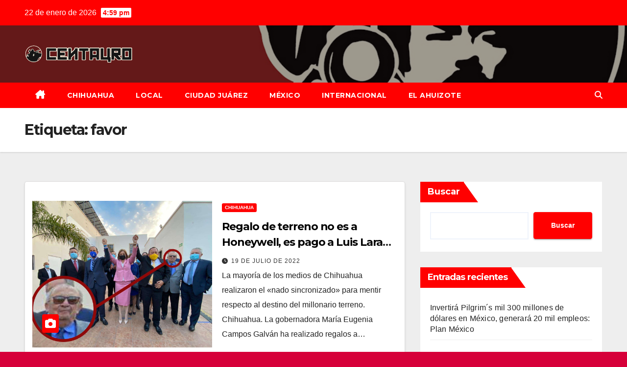

--- FILE ---
content_type: text/html; charset=UTF-8
request_url: https://centaurocuun.com/tag/favor/
body_size: 17252
content:
<!DOCTYPE html>
<html dir="ltr" lang="es" prefix="og: https://ogp.me/ns#">
<head>
<meta charset="UTF-8">
<meta name="viewport" content="width=device-width, initial-scale=1">
<link rel="profile" href="http://gmpg.org/xfn/11">
<title>favor - Centauro</title>
	<style>img:is([sizes="auto" i], [sizes^="auto," i]) { contain-intrinsic-size: 3000px 1500px }</style>
	
		<!-- All in One SEO 4.7.9.1 - aioseo.com -->
	<meta name="robots" content="max-image-preview:large" />
	<meta name="google-site-verification" content="EZtGKOi6jjDeOGGjAIKR8HVbe_lPC_iS3ki7N-7qcWo" />
	<link rel="canonical" href="https://centaurocuun.com/tag/favor/" />
	<meta name="generator" content="All in One SEO (AIOSEO) 4.7.9.1" />
		<script type="application/ld+json" class="aioseo-schema">
			{"@context":"https:\/\/schema.org","@graph":[{"@type":"BreadcrumbList","@id":"https:\/\/centaurocuun.com\/tag\/favor\/#breadcrumblist","itemListElement":[{"@type":"ListItem","@id":"https:\/\/centaurocuun.com\/#listItem","position":1,"name":"Hogar","item":"https:\/\/centaurocuun.com\/","nextItem":{"@type":"ListItem","@id":"https:\/\/centaurocuun.com\/tag\/favor\/#listItem","name":"favor"}},{"@type":"ListItem","@id":"https:\/\/centaurocuun.com\/tag\/favor\/#listItem","position":2,"name":"favor","previousItem":{"@type":"ListItem","@id":"https:\/\/centaurocuun.com\/#listItem","name":"Hogar"}}]},{"@type":"CollectionPage","@id":"https:\/\/centaurocuun.com\/tag\/favor\/#collectionpage","url":"https:\/\/centaurocuun.com\/tag\/favor\/","name":"favor - Centauro","inLanguage":"es-ES","isPartOf":{"@id":"https:\/\/centaurocuun.com\/#website"},"breadcrumb":{"@id":"https:\/\/centaurocuun.com\/tag\/favor\/#breadcrumblist"}},{"@type":"Organization","@id":"https:\/\/centaurocuun.com\/#organization","name":"Centauro","description":"Noticias de Chihuahua y el mundo","url":"https:\/\/centaurocuun.com\/","logo":{"@type":"ImageObject","url":"https:\/\/centaurocuun.com\/wp-content\/uploads\/2022\/02\/CENTAURO_2-copia-2.png","@id":"https:\/\/centaurocuun.com\/tag\/favor\/#organizationLogo","width":1343,"height":1143,"caption":"CENTAURO - Fondo"},"image":{"@id":"https:\/\/centaurocuun.com\/tag\/favor\/#organizationLogo"},"sameAs":["https:\/\/www.facebook.com\/Ahuizote2022\/"]},{"@type":"WebSite","@id":"https:\/\/centaurocuun.com\/#website","url":"https:\/\/centaurocuun.com\/","name":"Centauro","description":"Noticias de Chihuahua y el mundo","inLanguage":"es-ES","publisher":{"@id":"https:\/\/centaurocuun.com\/#organization"}}]}
		</script>
		<!-- All in One SEO -->

<link rel='dns-prefetch' href='//fonts.googleapis.com' />
<link rel="alternate" type="application/rss+xml" title="Centauro &raquo; Feed" href="https://centaurocuun.com/feed/" />
<link rel="alternate" type="application/rss+xml" title="Centauro &raquo; Feed de los comentarios" href="https://centaurocuun.com/comments/feed/" />
<link rel="alternate" type="application/rss+xml" title="Centauro &raquo; Etiqueta favor del feed" href="https://centaurocuun.com/tag/favor/feed/" />
		<!-- This site uses the Google Analytics by MonsterInsights plugin v9.11.1 - Using Analytics tracking - https://www.monsterinsights.com/ -->
							<script src="//www.googletagmanager.com/gtag/js?id=G-Y5SXV9374L"  data-cfasync="false" data-wpfc-render="false" async></script>
			<script data-cfasync="false" data-wpfc-render="false">
				var mi_version = '9.11.1';
				var mi_track_user = true;
				var mi_no_track_reason = '';
								var MonsterInsightsDefaultLocations = {"page_location":"https:\/\/centaurocuun.com\/tag\/favor\/"};
								if ( typeof MonsterInsightsPrivacyGuardFilter === 'function' ) {
					var MonsterInsightsLocations = (typeof MonsterInsightsExcludeQuery === 'object') ? MonsterInsightsPrivacyGuardFilter( MonsterInsightsExcludeQuery ) : MonsterInsightsPrivacyGuardFilter( MonsterInsightsDefaultLocations );
				} else {
					var MonsterInsightsLocations = (typeof MonsterInsightsExcludeQuery === 'object') ? MonsterInsightsExcludeQuery : MonsterInsightsDefaultLocations;
				}

								var disableStrs = [
										'ga-disable-G-Y5SXV9374L',
									];

				/* Function to detect opted out users */
				function __gtagTrackerIsOptedOut() {
					for (var index = 0; index < disableStrs.length; index++) {
						if (document.cookie.indexOf(disableStrs[index] + '=true') > -1) {
							return true;
						}
					}

					return false;
				}

				/* Disable tracking if the opt-out cookie exists. */
				if (__gtagTrackerIsOptedOut()) {
					for (var index = 0; index < disableStrs.length; index++) {
						window[disableStrs[index]] = true;
					}
				}

				/* Opt-out function */
				function __gtagTrackerOptout() {
					for (var index = 0; index < disableStrs.length; index++) {
						document.cookie = disableStrs[index] + '=true; expires=Thu, 31 Dec 2099 23:59:59 UTC; path=/';
						window[disableStrs[index]] = true;
					}
				}

				if ('undefined' === typeof gaOptout) {
					function gaOptout() {
						__gtagTrackerOptout();
					}
				}
								window.dataLayer = window.dataLayer || [];

				window.MonsterInsightsDualTracker = {
					helpers: {},
					trackers: {},
				};
				if (mi_track_user) {
					function __gtagDataLayer() {
						dataLayer.push(arguments);
					}

					function __gtagTracker(type, name, parameters) {
						if (!parameters) {
							parameters = {};
						}

						if (parameters.send_to) {
							__gtagDataLayer.apply(null, arguments);
							return;
						}

						if (type === 'event') {
														parameters.send_to = monsterinsights_frontend.v4_id;
							var hookName = name;
							if (typeof parameters['event_category'] !== 'undefined') {
								hookName = parameters['event_category'] + ':' + name;
							}

							if (typeof MonsterInsightsDualTracker.trackers[hookName] !== 'undefined') {
								MonsterInsightsDualTracker.trackers[hookName](parameters);
							} else {
								__gtagDataLayer('event', name, parameters);
							}
							
						} else {
							__gtagDataLayer.apply(null, arguments);
						}
					}

					__gtagTracker('js', new Date());
					__gtagTracker('set', {
						'developer_id.dZGIzZG': true,
											});
					if ( MonsterInsightsLocations.page_location ) {
						__gtagTracker('set', MonsterInsightsLocations);
					}
										__gtagTracker('config', 'G-Y5SXV9374L', {"forceSSL":"true","link_attribution":"true"} );
										window.gtag = __gtagTracker;										(function () {
						/* https://developers.google.com/analytics/devguides/collection/analyticsjs/ */
						/* ga and __gaTracker compatibility shim. */
						var noopfn = function () {
							return null;
						};
						var newtracker = function () {
							return new Tracker();
						};
						var Tracker = function () {
							return null;
						};
						var p = Tracker.prototype;
						p.get = noopfn;
						p.set = noopfn;
						p.send = function () {
							var args = Array.prototype.slice.call(arguments);
							args.unshift('send');
							__gaTracker.apply(null, args);
						};
						var __gaTracker = function () {
							var len = arguments.length;
							if (len === 0) {
								return;
							}
							var f = arguments[len - 1];
							if (typeof f !== 'object' || f === null || typeof f.hitCallback !== 'function') {
								if ('send' === arguments[0]) {
									var hitConverted, hitObject = false, action;
									if ('event' === arguments[1]) {
										if ('undefined' !== typeof arguments[3]) {
											hitObject = {
												'eventAction': arguments[3],
												'eventCategory': arguments[2],
												'eventLabel': arguments[4],
												'value': arguments[5] ? arguments[5] : 1,
											}
										}
									}
									if ('pageview' === arguments[1]) {
										if ('undefined' !== typeof arguments[2]) {
											hitObject = {
												'eventAction': 'page_view',
												'page_path': arguments[2],
											}
										}
									}
									if (typeof arguments[2] === 'object') {
										hitObject = arguments[2];
									}
									if (typeof arguments[5] === 'object') {
										Object.assign(hitObject, arguments[5]);
									}
									if ('undefined' !== typeof arguments[1].hitType) {
										hitObject = arguments[1];
										if ('pageview' === hitObject.hitType) {
											hitObject.eventAction = 'page_view';
										}
									}
									if (hitObject) {
										action = 'timing' === arguments[1].hitType ? 'timing_complete' : hitObject.eventAction;
										hitConverted = mapArgs(hitObject);
										__gtagTracker('event', action, hitConverted);
									}
								}
								return;
							}

							function mapArgs(args) {
								var arg, hit = {};
								var gaMap = {
									'eventCategory': 'event_category',
									'eventAction': 'event_action',
									'eventLabel': 'event_label',
									'eventValue': 'event_value',
									'nonInteraction': 'non_interaction',
									'timingCategory': 'event_category',
									'timingVar': 'name',
									'timingValue': 'value',
									'timingLabel': 'event_label',
									'page': 'page_path',
									'location': 'page_location',
									'title': 'page_title',
									'referrer' : 'page_referrer',
								};
								for (arg in args) {
																		if (!(!args.hasOwnProperty(arg) || !gaMap.hasOwnProperty(arg))) {
										hit[gaMap[arg]] = args[arg];
									} else {
										hit[arg] = args[arg];
									}
								}
								return hit;
							}

							try {
								f.hitCallback();
							} catch (ex) {
							}
						};
						__gaTracker.create = newtracker;
						__gaTracker.getByName = newtracker;
						__gaTracker.getAll = function () {
							return [];
						};
						__gaTracker.remove = noopfn;
						__gaTracker.loaded = true;
						window['__gaTracker'] = __gaTracker;
					})();
									} else {
										console.log("");
					(function () {
						function __gtagTracker() {
							return null;
						}

						window['__gtagTracker'] = __gtagTracker;
						window['gtag'] = __gtagTracker;
					})();
									}
			</script>
							<!-- / Google Analytics by MonsterInsights -->
		<script>
window._wpemojiSettings = {"baseUrl":"https:\/\/s.w.org\/images\/core\/emoji\/15.0.3\/72x72\/","ext":".png","svgUrl":"https:\/\/s.w.org\/images\/core\/emoji\/15.0.3\/svg\/","svgExt":".svg","source":{"concatemoji":"https:\/\/centaurocuun.com\/wp-includes\/js\/wp-emoji-release.min.js?ver=6.7.4"}};
/*! This file is auto-generated */
!function(i,n){var o,s,e;function c(e){try{var t={supportTests:e,timestamp:(new Date).valueOf()};sessionStorage.setItem(o,JSON.stringify(t))}catch(e){}}function p(e,t,n){e.clearRect(0,0,e.canvas.width,e.canvas.height),e.fillText(t,0,0);var t=new Uint32Array(e.getImageData(0,0,e.canvas.width,e.canvas.height).data),r=(e.clearRect(0,0,e.canvas.width,e.canvas.height),e.fillText(n,0,0),new Uint32Array(e.getImageData(0,0,e.canvas.width,e.canvas.height).data));return t.every(function(e,t){return e===r[t]})}function u(e,t,n){switch(t){case"flag":return n(e,"\ud83c\udff3\ufe0f\u200d\u26a7\ufe0f","\ud83c\udff3\ufe0f\u200b\u26a7\ufe0f")?!1:!n(e,"\ud83c\uddfa\ud83c\uddf3","\ud83c\uddfa\u200b\ud83c\uddf3")&&!n(e,"\ud83c\udff4\udb40\udc67\udb40\udc62\udb40\udc65\udb40\udc6e\udb40\udc67\udb40\udc7f","\ud83c\udff4\u200b\udb40\udc67\u200b\udb40\udc62\u200b\udb40\udc65\u200b\udb40\udc6e\u200b\udb40\udc67\u200b\udb40\udc7f");case"emoji":return!n(e,"\ud83d\udc26\u200d\u2b1b","\ud83d\udc26\u200b\u2b1b")}return!1}function f(e,t,n){var r="undefined"!=typeof WorkerGlobalScope&&self instanceof WorkerGlobalScope?new OffscreenCanvas(300,150):i.createElement("canvas"),a=r.getContext("2d",{willReadFrequently:!0}),o=(a.textBaseline="top",a.font="600 32px Arial",{});return e.forEach(function(e){o[e]=t(a,e,n)}),o}function t(e){var t=i.createElement("script");t.src=e,t.defer=!0,i.head.appendChild(t)}"undefined"!=typeof Promise&&(o="wpEmojiSettingsSupports",s=["flag","emoji"],n.supports={everything:!0,everythingExceptFlag:!0},e=new Promise(function(e){i.addEventListener("DOMContentLoaded",e,{once:!0})}),new Promise(function(t){var n=function(){try{var e=JSON.parse(sessionStorage.getItem(o));if("object"==typeof e&&"number"==typeof e.timestamp&&(new Date).valueOf()<e.timestamp+604800&&"object"==typeof e.supportTests)return e.supportTests}catch(e){}return null}();if(!n){if("undefined"!=typeof Worker&&"undefined"!=typeof OffscreenCanvas&&"undefined"!=typeof URL&&URL.createObjectURL&&"undefined"!=typeof Blob)try{var e="postMessage("+f.toString()+"("+[JSON.stringify(s),u.toString(),p.toString()].join(",")+"));",r=new Blob([e],{type:"text/javascript"}),a=new Worker(URL.createObjectURL(r),{name:"wpTestEmojiSupports"});return void(a.onmessage=function(e){c(n=e.data),a.terminate(),t(n)})}catch(e){}c(n=f(s,u,p))}t(n)}).then(function(e){for(var t in e)n.supports[t]=e[t],n.supports.everything=n.supports.everything&&n.supports[t],"flag"!==t&&(n.supports.everythingExceptFlag=n.supports.everythingExceptFlag&&n.supports[t]);n.supports.everythingExceptFlag=n.supports.everythingExceptFlag&&!n.supports.flag,n.DOMReady=!1,n.readyCallback=function(){n.DOMReady=!0}}).then(function(){return e}).then(function(){var e;n.supports.everything||(n.readyCallback(),(e=n.source||{}).concatemoji?t(e.concatemoji):e.wpemoji&&e.twemoji&&(t(e.twemoji),t(e.wpemoji)))}))}((window,document),window._wpemojiSettings);
</script>

<style id='wp-emoji-styles-inline-css'>

	img.wp-smiley, img.emoji {
		display: inline !important;
		border: none !important;
		box-shadow: none !important;
		height: 1em !important;
		width: 1em !important;
		margin: 0 0.07em !important;
		vertical-align: -0.1em !important;
		background: none !important;
		padding: 0 !important;
	}
</style>
<link rel='stylesheet' id='wp-block-library-css' href='https://centaurocuun.com/wp-includes/css/dist/block-library/style.min.css?ver=6.7.4' media='all' />
<style id='wp-block-library-theme-inline-css'>
.wp-block-audio :where(figcaption){color:#555;font-size:13px;text-align:center}.is-dark-theme .wp-block-audio :where(figcaption){color:#ffffffa6}.wp-block-audio{margin:0 0 1em}.wp-block-code{border:1px solid #ccc;border-radius:4px;font-family:Menlo,Consolas,monaco,monospace;padding:.8em 1em}.wp-block-embed :where(figcaption){color:#555;font-size:13px;text-align:center}.is-dark-theme .wp-block-embed :where(figcaption){color:#ffffffa6}.wp-block-embed{margin:0 0 1em}.blocks-gallery-caption{color:#555;font-size:13px;text-align:center}.is-dark-theme .blocks-gallery-caption{color:#ffffffa6}:root :where(.wp-block-image figcaption){color:#555;font-size:13px;text-align:center}.is-dark-theme :root :where(.wp-block-image figcaption){color:#ffffffa6}.wp-block-image{margin:0 0 1em}.wp-block-pullquote{border-bottom:4px solid;border-top:4px solid;color:currentColor;margin-bottom:1.75em}.wp-block-pullquote cite,.wp-block-pullquote footer,.wp-block-pullquote__citation{color:currentColor;font-size:.8125em;font-style:normal;text-transform:uppercase}.wp-block-quote{border-left:.25em solid;margin:0 0 1.75em;padding-left:1em}.wp-block-quote cite,.wp-block-quote footer{color:currentColor;font-size:.8125em;font-style:normal;position:relative}.wp-block-quote:where(.has-text-align-right){border-left:none;border-right:.25em solid;padding-left:0;padding-right:1em}.wp-block-quote:where(.has-text-align-center){border:none;padding-left:0}.wp-block-quote.is-large,.wp-block-quote.is-style-large,.wp-block-quote:where(.is-style-plain){border:none}.wp-block-search .wp-block-search__label{font-weight:700}.wp-block-search__button{border:1px solid #ccc;padding:.375em .625em}:where(.wp-block-group.has-background){padding:1.25em 2.375em}.wp-block-separator.has-css-opacity{opacity:.4}.wp-block-separator{border:none;border-bottom:2px solid;margin-left:auto;margin-right:auto}.wp-block-separator.has-alpha-channel-opacity{opacity:1}.wp-block-separator:not(.is-style-wide):not(.is-style-dots){width:100px}.wp-block-separator.has-background:not(.is-style-dots){border-bottom:none;height:1px}.wp-block-separator.has-background:not(.is-style-wide):not(.is-style-dots){height:2px}.wp-block-table{margin:0 0 1em}.wp-block-table td,.wp-block-table th{word-break:normal}.wp-block-table :where(figcaption){color:#555;font-size:13px;text-align:center}.is-dark-theme .wp-block-table :where(figcaption){color:#ffffffa6}.wp-block-video :where(figcaption){color:#555;font-size:13px;text-align:center}.is-dark-theme .wp-block-video :where(figcaption){color:#ffffffa6}.wp-block-video{margin:0 0 1em}:root :where(.wp-block-template-part.has-background){margin-bottom:0;margin-top:0;padding:1.25em 2.375em}
</style>
<style id='classic-theme-styles-inline-css'>
/*! This file is auto-generated */
.wp-block-button__link{color:#fff;background-color:#32373c;border-radius:9999px;box-shadow:none;text-decoration:none;padding:calc(.667em + 2px) calc(1.333em + 2px);font-size:1.125em}.wp-block-file__button{background:#32373c;color:#fff;text-decoration:none}
</style>
<style id='global-styles-inline-css'>
:root{--wp--preset--aspect-ratio--square: 1;--wp--preset--aspect-ratio--4-3: 4/3;--wp--preset--aspect-ratio--3-4: 3/4;--wp--preset--aspect-ratio--3-2: 3/2;--wp--preset--aspect-ratio--2-3: 2/3;--wp--preset--aspect-ratio--16-9: 16/9;--wp--preset--aspect-ratio--9-16: 9/16;--wp--preset--color--black: #000000;--wp--preset--color--cyan-bluish-gray: #abb8c3;--wp--preset--color--white: #ffffff;--wp--preset--color--pale-pink: #f78da7;--wp--preset--color--vivid-red: #cf2e2e;--wp--preset--color--luminous-vivid-orange: #ff6900;--wp--preset--color--luminous-vivid-amber: #fcb900;--wp--preset--color--light-green-cyan: #7bdcb5;--wp--preset--color--vivid-green-cyan: #00d084;--wp--preset--color--pale-cyan-blue: #8ed1fc;--wp--preset--color--vivid-cyan-blue: #0693e3;--wp--preset--color--vivid-purple: #9b51e0;--wp--preset--gradient--vivid-cyan-blue-to-vivid-purple: linear-gradient(135deg,rgba(6,147,227,1) 0%,rgb(155,81,224) 100%);--wp--preset--gradient--light-green-cyan-to-vivid-green-cyan: linear-gradient(135deg,rgb(122,220,180) 0%,rgb(0,208,130) 100%);--wp--preset--gradient--luminous-vivid-amber-to-luminous-vivid-orange: linear-gradient(135deg,rgba(252,185,0,1) 0%,rgba(255,105,0,1) 100%);--wp--preset--gradient--luminous-vivid-orange-to-vivid-red: linear-gradient(135deg,rgba(255,105,0,1) 0%,rgb(207,46,46) 100%);--wp--preset--gradient--very-light-gray-to-cyan-bluish-gray: linear-gradient(135deg,rgb(238,238,238) 0%,rgb(169,184,195) 100%);--wp--preset--gradient--cool-to-warm-spectrum: linear-gradient(135deg,rgb(74,234,220) 0%,rgb(151,120,209) 20%,rgb(207,42,186) 40%,rgb(238,44,130) 60%,rgb(251,105,98) 80%,rgb(254,248,76) 100%);--wp--preset--gradient--blush-light-purple: linear-gradient(135deg,rgb(255,206,236) 0%,rgb(152,150,240) 100%);--wp--preset--gradient--blush-bordeaux: linear-gradient(135deg,rgb(254,205,165) 0%,rgb(254,45,45) 50%,rgb(107,0,62) 100%);--wp--preset--gradient--luminous-dusk: linear-gradient(135deg,rgb(255,203,112) 0%,rgb(199,81,192) 50%,rgb(65,88,208) 100%);--wp--preset--gradient--pale-ocean: linear-gradient(135deg,rgb(255,245,203) 0%,rgb(182,227,212) 50%,rgb(51,167,181) 100%);--wp--preset--gradient--electric-grass: linear-gradient(135deg,rgb(202,248,128) 0%,rgb(113,206,126) 100%);--wp--preset--gradient--midnight: linear-gradient(135deg,rgb(2,3,129) 0%,rgb(40,116,252) 100%);--wp--preset--font-size--small: 13px;--wp--preset--font-size--medium: 20px;--wp--preset--font-size--large: 36px;--wp--preset--font-size--x-large: 42px;--wp--preset--spacing--20: 0.44rem;--wp--preset--spacing--30: 0.67rem;--wp--preset--spacing--40: 1rem;--wp--preset--spacing--50: 1.5rem;--wp--preset--spacing--60: 2.25rem;--wp--preset--spacing--70: 3.38rem;--wp--preset--spacing--80: 5.06rem;--wp--preset--shadow--natural: 6px 6px 9px rgba(0, 0, 0, 0.2);--wp--preset--shadow--deep: 12px 12px 50px rgba(0, 0, 0, 0.4);--wp--preset--shadow--sharp: 6px 6px 0px rgba(0, 0, 0, 0.2);--wp--preset--shadow--outlined: 6px 6px 0px -3px rgba(255, 255, 255, 1), 6px 6px rgba(0, 0, 0, 1);--wp--preset--shadow--crisp: 6px 6px 0px rgba(0, 0, 0, 1);}:where(.is-layout-flex){gap: 0.5em;}:where(.is-layout-grid){gap: 0.5em;}body .is-layout-flex{display: flex;}.is-layout-flex{flex-wrap: wrap;align-items: center;}.is-layout-flex > :is(*, div){margin: 0;}body .is-layout-grid{display: grid;}.is-layout-grid > :is(*, div){margin: 0;}:where(.wp-block-columns.is-layout-flex){gap: 2em;}:where(.wp-block-columns.is-layout-grid){gap: 2em;}:where(.wp-block-post-template.is-layout-flex){gap: 1.25em;}:where(.wp-block-post-template.is-layout-grid){gap: 1.25em;}.has-black-color{color: var(--wp--preset--color--black) !important;}.has-cyan-bluish-gray-color{color: var(--wp--preset--color--cyan-bluish-gray) !important;}.has-white-color{color: var(--wp--preset--color--white) !important;}.has-pale-pink-color{color: var(--wp--preset--color--pale-pink) !important;}.has-vivid-red-color{color: var(--wp--preset--color--vivid-red) !important;}.has-luminous-vivid-orange-color{color: var(--wp--preset--color--luminous-vivid-orange) !important;}.has-luminous-vivid-amber-color{color: var(--wp--preset--color--luminous-vivid-amber) !important;}.has-light-green-cyan-color{color: var(--wp--preset--color--light-green-cyan) !important;}.has-vivid-green-cyan-color{color: var(--wp--preset--color--vivid-green-cyan) !important;}.has-pale-cyan-blue-color{color: var(--wp--preset--color--pale-cyan-blue) !important;}.has-vivid-cyan-blue-color{color: var(--wp--preset--color--vivid-cyan-blue) !important;}.has-vivid-purple-color{color: var(--wp--preset--color--vivid-purple) !important;}.has-black-background-color{background-color: var(--wp--preset--color--black) !important;}.has-cyan-bluish-gray-background-color{background-color: var(--wp--preset--color--cyan-bluish-gray) !important;}.has-white-background-color{background-color: var(--wp--preset--color--white) !important;}.has-pale-pink-background-color{background-color: var(--wp--preset--color--pale-pink) !important;}.has-vivid-red-background-color{background-color: var(--wp--preset--color--vivid-red) !important;}.has-luminous-vivid-orange-background-color{background-color: var(--wp--preset--color--luminous-vivid-orange) !important;}.has-luminous-vivid-amber-background-color{background-color: var(--wp--preset--color--luminous-vivid-amber) !important;}.has-light-green-cyan-background-color{background-color: var(--wp--preset--color--light-green-cyan) !important;}.has-vivid-green-cyan-background-color{background-color: var(--wp--preset--color--vivid-green-cyan) !important;}.has-pale-cyan-blue-background-color{background-color: var(--wp--preset--color--pale-cyan-blue) !important;}.has-vivid-cyan-blue-background-color{background-color: var(--wp--preset--color--vivid-cyan-blue) !important;}.has-vivid-purple-background-color{background-color: var(--wp--preset--color--vivid-purple) !important;}.has-black-border-color{border-color: var(--wp--preset--color--black) !important;}.has-cyan-bluish-gray-border-color{border-color: var(--wp--preset--color--cyan-bluish-gray) !important;}.has-white-border-color{border-color: var(--wp--preset--color--white) !important;}.has-pale-pink-border-color{border-color: var(--wp--preset--color--pale-pink) !important;}.has-vivid-red-border-color{border-color: var(--wp--preset--color--vivid-red) !important;}.has-luminous-vivid-orange-border-color{border-color: var(--wp--preset--color--luminous-vivid-orange) !important;}.has-luminous-vivid-amber-border-color{border-color: var(--wp--preset--color--luminous-vivid-amber) !important;}.has-light-green-cyan-border-color{border-color: var(--wp--preset--color--light-green-cyan) !important;}.has-vivid-green-cyan-border-color{border-color: var(--wp--preset--color--vivid-green-cyan) !important;}.has-pale-cyan-blue-border-color{border-color: var(--wp--preset--color--pale-cyan-blue) !important;}.has-vivid-cyan-blue-border-color{border-color: var(--wp--preset--color--vivid-cyan-blue) !important;}.has-vivid-purple-border-color{border-color: var(--wp--preset--color--vivid-purple) !important;}.has-vivid-cyan-blue-to-vivid-purple-gradient-background{background: var(--wp--preset--gradient--vivid-cyan-blue-to-vivid-purple) !important;}.has-light-green-cyan-to-vivid-green-cyan-gradient-background{background: var(--wp--preset--gradient--light-green-cyan-to-vivid-green-cyan) !important;}.has-luminous-vivid-amber-to-luminous-vivid-orange-gradient-background{background: var(--wp--preset--gradient--luminous-vivid-amber-to-luminous-vivid-orange) !important;}.has-luminous-vivid-orange-to-vivid-red-gradient-background{background: var(--wp--preset--gradient--luminous-vivid-orange-to-vivid-red) !important;}.has-very-light-gray-to-cyan-bluish-gray-gradient-background{background: var(--wp--preset--gradient--very-light-gray-to-cyan-bluish-gray) !important;}.has-cool-to-warm-spectrum-gradient-background{background: var(--wp--preset--gradient--cool-to-warm-spectrum) !important;}.has-blush-light-purple-gradient-background{background: var(--wp--preset--gradient--blush-light-purple) !important;}.has-blush-bordeaux-gradient-background{background: var(--wp--preset--gradient--blush-bordeaux) !important;}.has-luminous-dusk-gradient-background{background: var(--wp--preset--gradient--luminous-dusk) !important;}.has-pale-ocean-gradient-background{background: var(--wp--preset--gradient--pale-ocean) !important;}.has-electric-grass-gradient-background{background: var(--wp--preset--gradient--electric-grass) !important;}.has-midnight-gradient-background{background: var(--wp--preset--gradient--midnight) !important;}.has-small-font-size{font-size: var(--wp--preset--font-size--small) !important;}.has-medium-font-size{font-size: var(--wp--preset--font-size--medium) !important;}.has-large-font-size{font-size: var(--wp--preset--font-size--large) !important;}.has-x-large-font-size{font-size: var(--wp--preset--font-size--x-large) !important;}
:where(.wp-block-post-template.is-layout-flex){gap: 1.25em;}:where(.wp-block-post-template.is-layout-grid){gap: 1.25em;}
:where(.wp-block-columns.is-layout-flex){gap: 2em;}:where(.wp-block-columns.is-layout-grid){gap: 2em;}
:root :where(.wp-block-pullquote){font-size: 1.5em;line-height: 1.6;}
</style>
<link rel='stylesheet' id='newsup-fonts-css' href='//fonts.googleapis.com/css?family=Montserrat%3A400%2C500%2C700%2C800%7CWork%2BSans%3A300%2C400%2C500%2C600%2C700%2C800%2C900%26display%3Dswap&#038;subset=latin%2Clatin-ext' media='all' />
<link rel='stylesheet' id='bootstrap-css' href='https://centaurocuun.com/wp-content/themes/newsup/css/bootstrap.css?ver=6.7.4' media='all' />
<link rel='stylesheet' id='newsup-style-css' href='https://centaurocuun.com/wp-content/themes/newsbulk/style.css?ver=6.7.4' media='all' />
<link rel='stylesheet' id='font-awesome-5-all-css' href='https://centaurocuun.com/wp-content/themes/newsup/css/font-awesome/css/all.min.css?ver=6.7.4' media='all' />
<link rel='stylesheet' id='font-awesome-4-shim-css' href='https://centaurocuun.com/wp-content/themes/newsup/css/font-awesome/css/v4-shims.min.css?ver=6.7.4' media='all' />
<link rel='stylesheet' id='owl-carousel-css' href='https://centaurocuun.com/wp-content/themes/newsup/css/owl.carousel.css?ver=6.7.4' media='all' />
<link rel='stylesheet' id='smartmenus-css' href='https://centaurocuun.com/wp-content/themes/newsup/css/jquery.smartmenus.bootstrap.css?ver=6.7.4' media='all' />
<link rel='stylesheet' id='newsup-custom-css-css' href='https://centaurocuun.com/wp-content/themes/newsup/inc/ansar/customize/css/customizer.css?ver=1.0' media='all' />
<style id='akismet-widget-style-inline-css'>

			.a-stats {
				--akismet-color-mid-green: #357b49;
				--akismet-color-white: #fff;
				--akismet-color-light-grey: #f6f7f7;

				max-width: 350px;
				width: auto;
			}

			.a-stats * {
				all: unset;
				box-sizing: border-box;
			}

			.a-stats strong {
				font-weight: 600;
			}

			.a-stats a.a-stats__link,
			.a-stats a.a-stats__link:visited,
			.a-stats a.a-stats__link:active {
				background: var(--akismet-color-mid-green);
				border: none;
				box-shadow: none;
				border-radius: 8px;
				color: var(--akismet-color-white);
				cursor: pointer;
				display: block;
				font-family: -apple-system, BlinkMacSystemFont, 'Segoe UI', 'Roboto', 'Oxygen-Sans', 'Ubuntu', 'Cantarell', 'Helvetica Neue', sans-serif;
				font-weight: 500;
				padding: 12px;
				text-align: center;
				text-decoration: none;
				transition: all 0.2s ease;
			}

			/* Extra specificity to deal with TwentyTwentyOne focus style */
			.widget .a-stats a.a-stats__link:focus {
				background: var(--akismet-color-mid-green);
				color: var(--akismet-color-white);
				text-decoration: none;
			}

			.a-stats a.a-stats__link:hover {
				filter: brightness(110%);
				box-shadow: 0 4px 12px rgba(0, 0, 0, 0.06), 0 0 2px rgba(0, 0, 0, 0.16);
			}

			.a-stats .count {
				color: var(--akismet-color-white);
				display: block;
				font-size: 1.5em;
				line-height: 1.4;
				padding: 0 13px;
				white-space: nowrap;
			}
		
</style>
<link rel='stylesheet' id='newsup-style-parent-css' href='https://centaurocuun.com/wp-content/themes/newsup/style.css?ver=6.7.4' media='all' />
<link rel='stylesheet' id='newsbulk-style-css' href='https://centaurocuun.com/wp-content/themes/newsbulk/style.css?ver=1.0' media='all' />
<link rel='stylesheet' id='newsbulk-default-css-css' href='https://centaurocuun.com/wp-content/themes/newsbulk/css/colors/default.css?ver=6.7.4' media='all' />
<script src="https://centaurocuun.com/wp-content/plugins/google-analytics-for-wordpress/assets/js/frontend-gtag.min.js?ver=9.11.1" id="monsterinsights-frontend-script-js" async data-wp-strategy="async"></script>
<script data-cfasync="false" data-wpfc-render="false" id='monsterinsights-frontend-script-js-extra'>var monsterinsights_frontend = {"js_events_tracking":"true","download_extensions":"doc,pdf,ppt,zip,xls,docx,pptx,xlsx","inbound_paths":"[]","home_url":"https:\/\/centaurocuun.com","hash_tracking":"false","v4_id":"G-Y5SXV9374L"};</script>
<script src="https://centaurocuun.com/wp-includes/js/jquery/jquery.min.js?ver=3.7.1" id="jquery-core-js"></script>
<script src="https://centaurocuun.com/wp-includes/js/jquery/jquery-migrate.min.js?ver=3.4.1" id="jquery-migrate-js"></script>
<script src="https://centaurocuun.com/wp-content/themes/newsup/js/navigation.js?ver=6.7.4" id="newsup-navigation-js"></script>
<script src="https://centaurocuun.com/wp-content/themes/newsup/js/bootstrap.js?ver=6.7.4" id="bootstrap-js"></script>
<script src="https://centaurocuun.com/wp-content/themes/newsup/js/owl.carousel.min.js?ver=6.7.4" id="owl-carousel-min-js"></script>
<script src="https://centaurocuun.com/wp-content/themes/newsup/js/jquery.smartmenus.js?ver=6.7.4" id="smartmenus-js-js"></script>
<script src="https://centaurocuun.com/wp-content/themes/newsup/js/jquery.smartmenus.bootstrap.js?ver=6.7.4" id="bootstrap-smartmenus-js-js"></script>
<script src="https://centaurocuun.com/wp-content/themes/newsup/js/jquery.marquee.js?ver=6.7.4" id="newsup-marquee-js-js"></script>
<script src="https://centaurocuun.com/wp-content/themes/newsup/js/main.js?ver=6.7.4" id="newsup-main-js-js"></script>
<link rel="https://api.w.org/" href="https://centaurocuun.com/wp-json/" /><link rel="alternate" title="JSON" type="application/json" href="https://centaurocuun.com/wp-json/wp/v2/tags/985" /><link rel="EditURI" type="application/rsd+xml" title="RSD" href="https://centaurocuun.com/xmlrpc.php?rsd" />
<meta name="generator" content="WordPress 6.7.4" />
 
<style type="text/css" id="custom-background-css">
    .wrapper { background-color: d60039; }
</style>
    <style type="text/css">
            .site-title,
        .site-description {
            position: absolute;
            clip: rect(1px, 1px, 1px, 1px);
        }
        </style>
    <style id="custom-background-css">
body.custom-background { background-color: #d60039; background-image: url("https://centaurocuun.com/wp-content/uploads/2022/02/CENTAURO_2-copia-2.png"); background-position: center center; background-size: auto; background-repeat: no-repeat; background-attachment: fixed; }
</style>
	<link rel="icon" href="https://centaurocuun.com/wp-content/uploads/2022/02/cropped-CENTAURO_2-copia-2-32x32.png" sizes="32x32" />
<link rel="icon" href="https://centaurocuun.com/wp-content/uploads/2022/02/cropped-CENTAURO_2-copia-2-192x192.png" sizes="192x192" />
<link rel="apple-touch-icon" href="https://centaurocuun.com/wp-content/uploads/2022/02/cropped-CENTAURO_2-copia-2-180x180.png" />
<meta name="msapplication-TileImage" content="https://centaurocuun.com/wp-content/uploads/2022/02/cropped-CENTAURO_2-copia-2-270x270.png" />
</head>
<body class="archive tag tag-favor tag-985 custom-background wp-custom-logo wp-embed-responsive hfeed ta-hide-date-author-in-list" >
<div id="page" class="site">
<a class="skip-link screen-reader-text" href="#content">
Saltar al contenido</a>
    <div class="wrapper">
        <header class="mg-headwidget">
            <!--==================== TOP BAR ====================-->

            <div class="mg-head-detail hidden-xs">
    <div class="container-fluid">
        <div class="row align-items-center">
            <div class="col-md-6 col-xs-12">
                <ul class="info-left">
                                <li>22 de enero de 2026                <span class="time">  4:59 pm</span>
                        </li>
                        </ul>
            </div>
            <div class="col-md-6 col-xs-12">
                <ul class="mg-social info-right">
                                    </ul>
            </div>
        </div>
    </div>
</div>
            <div class="clearfix"></div>
                        <div class="mg-nav-widget-area-back" style='background-image: url("https://centaurocuun.com/wp-content/uploads/2023/11/cropped-centaurofondobanner-e1700297694504.png" );'>
                        <div class="overlay">
              <div class="inner"  style="background-color:rgba(10,0,0,0.4);" > 
                <div class="container-fluid">
                    <div class="mg-nav-widget-area">
                        <div class="row align-items-center">
                                                      <div class="col-md-3 col-sm-4 text-center-xs">
                                                              <div class="navbar-header">
                                <a href="https://centaurocuun.com/" class="navbar-brand" rel="home"><img width="1751" height="527" src="https://centaurocuun.com/wp-content/uploads/2023/11/cropped-BANNER-CENTAURO_BANNER-CENTAURO-2.png" class="custom-logo" alt="Centauro" decoding="async" fetchpriority="high" srcset="https://centaurocuun.com/wp-content/uploads/2023/11/cropped-BANNER-CENTAURO_BANNER-CENTAURO-2.png 1751w, https://centaurocuun.com/wp-content/uploads/2023/11/cropped-BANNER-CENTAURO_BANNER-CENTAURO-2-300x90.png 300w, https://centaurocuun.com/wp-content/uploads/2023/11/cropped-BANNER-CENTAURO_BANNER-CENTAURO-2-1024x308.png 1024w, https://centaurocuun.com/wp-content/uploads/2023/11/cropped-BANNER-CENTAURO_BANNER-CENTAURO-2-768x231.png 768w, https://centaurocuun.com/wp-content/uploads/2023/11/cropped-BANNER-CENTAURO_BANNER-CENTAURO-2-1536x462.png 1536w" sizes="(max-width: 1751px) 100vw, 1751px" /></a>                                </div>
                            </div>
                           
                        </div>
                    </div>
                </div>
              </div>
              </div>
          </div>
    <div class="mg-menu-full">
      <nav class="navbar navbar-expand-lg navbar-wp">
        <div class="container-fluid">
          <!-- Right nav -->
                    <div class="m-header align-items-center">
                                                <a class="mobilehomebtn" href="https://centaurocuun.com"><span class="fas fa-home"></span></a>
                        <!-- navbar-toggle -->
                        <button class="navbar-toggler mx-auto" type="button" data-toggle="collapse" data-target="#navbar-wp" aria-controls="navbarSupportedContent" aria-expanded="false" aria-label="Alternar la navegación">
                          <i class="fas fa-bars"></i>
                        </button>
                        <!-- /navbar-toggle -->
                        <div class="dropdown show mg-search-box pr-2 d-none">
                            <a class="dropdown-toggle msearch ml-auto" href="#" role="button" id="dropdownMenuLink" data-toggle="dropdown" aria-haspopup="true" aria-expanded="false">
                               <i class="fas fa-search"></i>
                            </a>

                            <div class="dropdown-menu searchinner" aria-labelledby="dropdownMenuLink">
                        <form role="search" method="get" id="searchform" action="https://centaurocuun.com/">
  <div class="input-group">
    <input type="search" class="form-control" placeholder="Buscar" value="" name="s" />
    <span class="input-group-btn btn-default">
    <button type="submit" class="btn"> <i class="fas fa-search"></i> </button>
    </span> </div>
</form>                      </div>
                        </div>
                        
                    </div>
                    <!-- /Right nav -->
         
          
                  <div class="collapse navbar-collapse" id="navbar-wp">
                  	<div class="d-md-block">
                  <ul id="menu-local" class="nav navbar-nav mr-auto"><li class="active home"><a class="homebtn" href="https://centaurocuun.com"><span class='fa-solid fa-house-chimney'></span></a></li><li id="menu-item-19" class="menu-item menu-item-type-taxonomy menu-item-object-category menu-item-19"><a class="nav-link" title="Chihuahua" href="https://centaurocuun.com/category/chihuahua/">Chihuahua</a></li>
<li id="menu-item-134" class="menu-item menu-item-type-taxonomy menu-item-object-category menu-item-134"><a class="nav-link" title="Local" href="https://centaurocuun.com/category/local/">Local</a></li>
<li id="menu-item-126" class="menu-item menu-item-type-taxonomy menu-item-object-category menu-item-126"><a class="nav-link" title="Ciudad Juárez" href="https://centaurocuun.com/category/juarez/">Ciudad Juárez</a></li>
<li id="menu-item-127" class="menu-item menu-item-type-taxonomy menu-item-object-category menu-item-127"><a class="nav-link" title="México" href="https://centaurocuun.com/category/mexico/">México</a></li>
<li id="menu-item-129" class="menu-item menu-item-type-taxonomy menu-item-object-category menu-item-129"><a class="nav-link" title="Internacional" href="https://centaurocuun.com/category/internacional/">Internacional</a></li>
<li id="menu-item-131" class="menu-item menu-item-type-taxonomy menu-item-object-category menu-item-131"><a class="nav-link" title="El Ahuizote" href="https://centaurocuun.com/category/ahuizote/">El Ahuizote</a></li>
</ul>        				</div>		
              		</div>
                  <!-- Right nav -->
                    <div class="desk-header pl-3 ml-auto my-2 my-lg-0 position-relative align-items-center">
                        <!-- /navbar-toggle -->
                        <div class="dropdown show mg-search-box">
                      <a class="dropdown-toggle msearch ml-auto" href="#" role="button" id="dropdownMenuLink" data-toggle="dropdown" aria-haspopup="true" aria-expanded="false">
                       <i class="fas fa-search"></i>
                      </a>
                      <div class="dropdown-menu searchinner" aria-labelledby="dropdownMenuLink">
                        <form role="search" method="get" id="searchform" action="https://centaurocuun.com/">
  <div class="input-group">
    <input type="search" class="form-control" placeholder="Buscar" value="" name="s" />
    <span class="input-group-btn btn-default">
    <button type="submit" class="btn"> <i class="fas fa-search"></i> </button>
    </span> </div>
</form>                      </div>
                    </div>
                    </div>
                    <!-- /Right nav --> 
          </div>
      </nav> <!-- /Navigation -->
    </div>
</header>
<div class="clearfix"></div>
 <!--==================== Newsup breadcrumb section ====================-->
<div class="mg-breadcrumb-section" style='background: url("https://centaurocuun.com/wp-content/uploads/2023/11/cropped-centaurofondobanner-e1700297694504.png" ) repeat scroll center 0 #143745;'>
   <div class="overlay">       <div class="container-fluid">
        <div class="row">
          <div class="col-md-12 col-sm-12">
            <div class="mg-breadcrumb-title">
              <h1 class="title">Etiqueta: <span>favor</span></h1>            </div>
          </div>
        </div>
      </div>
   </div> </div>
<div class="clearfix"></div><!--container-->
    <div id="content" class="container-fluid archive-class">
        <!--row-->
            <div class="row">
                                    <div class="col-md-8">
                <!-- mg-posts-sec mg-posts-modul-6 -->
<div class="mg-posts-sec mg-posts-modul-6">
    <!-- mg-posts-sec-inner -->
    <div class="mg-posts-sec-inner">
                    <article id="post-1082" class="d-md-flex mg-posts-sec-post align-items-center post-1082 post type-post status-publish format-standard has-post-thumbnail hentry category-chihuahua tag-chihuahua tag-eugenia-campos tag-favor tag-javier-corral tag-luis-lara tag-medios tag-morena tag-pago">
                        <div class="col-12 col-md-6">
            <div class="mg-post-thumb back-img md" style="background-image: url('https://centaurocuun.com/wp-content/uploads/2022/05/WhatsApp-Image-2022-05-23-at-4.14.12-PM.jpeg');">
                <span class="post-form"><i class="fas fa-camera"></i></span>                <a class="link-div" href="https://centaurocuun.com/regalo-de-terreno-no-es-a-honeywell-es-pago-a-luis-lara-por-pagar-campana-de-eugenia-campos/"></a>
            </div> 
        </div>
                        <div class="mg-sec-top-post py-3 col">
                    <div class="mg-blog-category"><a class="newsup-categories category-color-1" href="https://centaurocuun.com/category/chihuahua/" alt="Ver todas las entradas en Chihuahua"> 
                                 Chihuahua
                             </a></div> 
                    <h4 class="entry-title title"><a href="https://centaurocuun.com/regalo-de-terreno-no-es-a-honeywell-es-pago-a-luis-lara-por-pagar-campana-de-eugenia-campos/">Regalo de terreno no es a Honeywell, es pago a Luis Lara por pagar campaña de Eugenia Campos</a></h4>
                            <div class="mg-blog-meta"> 
                    <span class="mg-blog-date"><i class="fas fa-clock"></i>
            <a href="https://centaurocuun.com/2022/07/">
                19 de julio de 2022            </a>
        </span>
            </div> 
                        <div class="mg-content">
                        <p>La mayoría de los medios de Chihuahua realizaron el «nado sincronizado» para mentir respecto al destino del millonario terreno. Chihuahua. La gobernadora María Eugenia Campos Galván ha realizado regalos a&hellip;</p>
                    </div>
                </div>
            </article>
                    <div class="col-md-12 text-center d-flex justify-content-center">
                                            
            </div>
            </div>
    <!-- // mg-posts-sec-inner -->
</div>
<!-- // mg-posts-sec block_6 -->             </div>
                            <aside class="col-md-4">
                
<aside id="secondary" class="widget-area" role="complementary">
	<div id="sidebar-right" class="mg-sidebar">
		<div id="block-2" class="mg-widget widget_block widget_search"><form role="search" method="get" action="https://centaurocuun.com/" class="wp-block-search__button-outside wp-block-search__text-button wp-block-search"    ><label class="wp-block-search__label" for="wp-block-search__input-1" >Buscar</label><div class="wp-block-search__inside-wrapper " ><input class="wp-block-search__input" id="wp-block-search__input-1" placeholder="" value="" type="search" name="s" required /><button aria-label="Buscar" class="wp-block-search__button wp-element-button" type="submit" >Buscar</button></div></form></div><div id="block-3" class="mg-widget widget_block"><div class="wp-block-group"><div class="wp-block-group__inner-container is-layout-flow wp-block-group-is-layout-flow"><h2 class="wp-block-heading">Entradas recientes</h2><ul class="wp-block-latest-posts__list wp-block-latest-posts"><li><a class="wp-block-latest-posts__post-title" href="https://centaurocuun.com/invertira-pilgrims-mil-300-millones-de-dolares-en-mexico-generara-20-mil-empleos-plan-mexico/">Invertirá Pilgrim´s mil 300 millones de dólares en México, generará 20 mil empleos: Plan México</a></li>
<li><a class="wp-block-latest-posts__post-title" href="https://centaurocuun.com/registran-nevadas-cinco-municipios-de-chihuahua/">Registran nevadas cinco municipios de Chihuahua</a></li>
<li><a class="wp-block-latest-posts__post-title" href="https://centaurocuun.com/hay-algo-que-no-esta-en-negociacion-es-la-independencia-y-soberania-de-nuestra-patria-claudia-sheinbaum/">«Hay algo que no está en negociación, es la independencia y soberanía de nuestra patria: Claudia Sheinbaum</a></li>
<li><a class="wp-block-latest-posts__post-title" href="https://centaurocuun.com/bajan-40-los-homicidios-en-mexico-la-cifra-mas-baja-desde-2016-sheinbaum/">Bajan 40% los homicidios en México; la cifra más baja desde 2016: Sheinbaum</a></li>
<li><a class="wp-block-latest-posts__post-title" href="https://centaurocuun.com/fracasa-golpe-de-estado-en-burkina-faso-intentaron-asesinar-al-presidente-ibrahim-traore/">Fracasa golpe de estado en Burkina Faso, intentaron asesinar al presidente Ibrahim Traoré</a></li>
</ul></div></div></div><div id="block-4" class="mg-widget widget_block"><div class="wp-block-group"><div class="wp-block-group__inner-container is-layout-flow wp-block-group-is-layout-flow"><h2 class="wp-block-heading">Comentarios recientes</h2><ol class="wp-block-latest-comments"><li class="wp-block-latest-comments__comment"><article><footer class="wp-block-latest-comments__comment-meta"><span class="wp-block-latest-comments__comment-author">Oscar</span> en <a class="wp-block-latest-comments__comment-link" href="https://centaurocuun.com/tanque-estadounidense-challenger-2-se-atasca-en-el-barro-en-ucrania-con-periodistas-a-bordo/#comment-735">Tanque estadounidense «Challenger 2» se atasca en el barro en Ucrania con periodistas a bordo</a></footer></article></li><li class="wp-block-latest-comments__comment"><article><footer class="wp-block-latest-comments__comment-meta"><span class="wp-block-latest-comments__comment-author">ALBERTO ANTONIO ORTEGA RENTERIA</span> en <a class="wp-block-latest-comments__comment-link" href="https://centaurocuun.com/piden-a-susana-prieto-intervenir-para-evitar-el-robo-del-presupuesto-participativo-en-saucillo/#comment-486">Piden a Susana Prieto intervenir para evitar el robo del Presupuesto Participativo en Saucillo</a></footer></article></li><li class="wp-block-latest-comments__comment"><article><footer class="wp-block-latest-comments__comment-meta"><span class="wp-block-latest-comments__comment-author">Luis Carlos</span> en <a class="wp-block-latest-comments__comment-link" href="https://centaurocuun.com/piden-empresarios-y-religiosos-a-eugenia-campos-caceria-de-brujas-contra-maestros-por-defender-los-ltg/#comment-485">Piden empresarios y religiosos a Eugenia Campos «cacería de brujas» contra maestros por defender los LTG</a></footer></article></li><li class="wp-block-latest-comments__comment"><article><footer class="wp-block-latest-comments__comment-meta"><span class="wp-block-latest-comments__comment-author">Luis Fernando Natividad Rodríguez</span> en <a class="wp-block-latest-comments__comment-link" href="https://centaurocuun.com/piden-empresarios-y-religiosos-a-eugenia-campos-caceria-de-brujas-contra-maestros-por-defender-los-ltg/#comment-484">Piden empresarios y religiosos a Eugenia Campos «cacería de brujas» contra maestros por defender los LTG</a></footer></article></li><li class="wp-block-latest-comments__comment"><article><footer class="wp-block-latest-comments__comment-meta"><a class="wp-block-latest-comments__comment-author" href="https://centaurocuun.com/insiste-gobierno-de-eugenia-campos-en-hacerle-el-caldo-gordo-al-gobernador-de-texas-contra-migrantes/">Insiste gobierno de Eugenia Campos en hacerle el caldo gordo al gobernador de Texas contra migrantes - Centauro</a> en <a class="wp-block-latest-comments__comment-link" href="https://centaurocuun.com/rechaza-pan-y-pri-pedir-respeto-a-greeg-abbott-a-mexico-ante-intentonas-de-intervencion/#comment-482">Rechaza PAN y PRI pedir respeto a Greeg Abbott a México ante intentonas de intervención&#8230;</a></footer></article></li></ol></div></div></div><div id="block-5" class="mg-widget widget_block"><div class="wp-block-group"><div class="wp-block-group__inner-container is-layout-flow wp-block-group-is-layout-flow"><h2 class="wp-block-heading">Archivos</h2><ul class="wp-block-archives-list wp-block-archives">	<li><a href='https://centaurocuun.com/2026/01/'>enero 2026</a></li>
	<li><a href='https://centaurocuun.com/2025/12/'>diciembre 2025</a></li>
	<li><a href='https://centaurocuun.com/2025/11/'>noviembre 2025</a></li>
	<li><a href='https://centaurocuun.com/2025/10/'>octubre 2025</a></li>
	<li><a href='https://centaurocuun.com/2025/09/'>septiembre 2025</a></li>
	<li><a href='https://centaurocuun.com/2025/08/'>agosto 2025</a></li>
	<li><a href='https://centaurocuun.com/2025/07/'>julio 2025</a></li>
	<li><a href='https://centaurocuun.com/2025/06/'>junio 2025</a></li>
	<li><a href='https://centaurocuun.com/2025/05/'>mayo 2025</a></li>
	<li><a href='https://centaurocuun.com/2025/04/'>abril 2025</a></li>
	<li><a href='https://centaurocuun.com/2025/03/'>marzo 2025</a></li>
	<li><a href='https://centaurocuun.com/2025/02/'>febrero 2025</a></li>
	<li><a href='https://centaurocuun.com/2025/01/'>enero 2025</a></li>
	<li><a href='https://centaurocuun.com/2024/12/'>diciembre 2024</a></li>
	<li><a href='https://centaurocuun.com/2024/11/'>noviembre 2024</a></li>
	<li><a href='https://centaurocuun.com/2024/10/'>octubre 2024</a></li>
	<li><a href='https://centaurocuun.com/2024/09/'>septiembre 2024</a></li>
	<li><a href='https://centaurocuun.com/2024/08/'>agosto 2024</a></li>
	<li><a href='https://centaurocuun.com/2024/07/'>julio 2024</a></li>
	<li><a href='https://centaurocuun.com/2024/06/'>junio 2024</a></li>
	<li><a href='https://centaurocuun.com/2024/05/'>mayo 2024</a></li>
	<li><a href='https://centaurocuun.com/2024/04/'>abril 2024</a></li>
	<li><a href='https://centaurocuun.com/2024/03/'>marzo 2024</a></li>
	<li><a href='https://centaurocuun.com/2024/02/'>febrero 2024</a></li>
	<li><a href='https://centaurocuun.com/2024/01/'>enero 2024</a></li>
	<li><a href='https://centaurocuun.com/2023/12/'>diciembre 2023</a></li>
	<li><a href='https://centaurocuun.com/2023/11/'>noviembre 2023</a></li>
	<li><a href='https://centaurocuun.com/2023/10/'>octubre 2023</a></li>
	<li><a href='https://centaurocuun.com/2023/09/'>septiembre 2023</a></li>
	<li><a href='https://centaurocuun.com/2023/08/'>agosto 2023</a></li>
	<li><a href='https://centaurocuun.com/2023/07/'>julio 2023</a></li>
	<li><a href='https://centaurocuun.com/2023/06/'>junio 2023</a></li>
	<li><a href='https://centaurocuun.com/2023/05/'>mayo 2023</a></li>
	<li><a href='https://centaurocuun.com/2023/04/'>abril 2023</a></li>
	<li><a href='https://centaurocuun.com/2023/03/'>marzo 2023</a></li>
	<li><a href='https://centaurocuun.com/2023/02/'>febrero 2023</a></li>
	<li><a href='https://centaurocuun.com/2023/01/'>enero 2023</a></li>
	<li><a href='https://centaurocuun.com/2022/12/'>diciembre 2022</a></li>
	<li><a href='https://centaurocuun.com/2022/11/'>noviembre 2022</a></li>
	<li><a href='https://centaurocuun.com/2022/10/'>octubre 2022</a></li>
	<li><a href='https://centaurocuun.com/2022/09/'>septiembre 2022</a></li>
	<li><a href='https://centaurocuun.com/2022/08/'>agosto 2022</a></li>
	<li><a href='https://centaurocuun.com/2022/07/'>julio 2022</a></li>
	<li><a href='https://centaurocuun.com/2022/06/'>junio 2022</a></li>
	<li><a href='https://centaurocuun.com/2022/05/'>mayo 2022</a></li>
	<li><a href='https://centaurocuun.com/2022/04/'>abril 2022</a></li>
	<li><a href='https://centaurocuun.com/2022/03/'>marzo 2022</a></li>
	<li><a href='https://centaurocuun.com/2022/02/'>febrero 2022</a></li>
</ul></div></div></div><div id="block-6" class="mg-widget widget_block"><div class="wp-block-group"><div class="wp-block-group__inner-container is-layout-flow wp-block-group-is-layout-flow"><h2 class="wp-block-heading">Categorías</h2><ul class="wp-block-categories-list wp-block-categories">	<li class="cat-item cat-item-9"><a href="https://centaurocuun.com/category/chihuahua/">Chihuahua</a>
</li>
	<li class="cat-item cat-item-1"><a href="https://centaurocuun.com/category/juarez/">Ciudad Juárez</a>
</li>
	<li class="cat-item cat-item-55"><a href="https://centaurocuun.com/category/ahuizote/">El Ahuizote</a>
</li>
	<li class="cat-item cat-item-54"><a href="https://centaurocuun.com/category/gente/">Gente</a>
</li>
	<li class="cat-item cat-item-3"><a href="https://centaurocuun.com/category/internacional/">Internacional</a>
</li>
	<li class="cat-item cat-item-53"><a href="https://centaurocuun.com/category/local/">Local</a>
</li>
	<li class="cat-item cat-item-24"><a href="https://centaurocuun.com/category/mexico/">México</a>
</li>
	<li class="cat-item cat-item-980"><a href="https://centaurocuun.com/category/mundo-misterioso/">Mundo Misterioso</a>
</li>
	<li class="cat-item cat-item-979"><a href="https://centaurocuun.com/category/naturaleza/">Naturaleza</a>
</li>
	<li class="cat-item cat-item-373"><a href="https://centaurocuun.com/category/portada/">Portada</a>
</li>
</ul></div></div></div>	</div>
</aside><!-- #secondary -->
            </aside>
                    </div>
        <!--/row-->
    </div>
<!--container-->
    <div class="container-fluid missed-section mg-posts-sec-inner">
          
        <div class="missed-inner">
            <div class="row">
                                <div class="col-md-12">
                    <div class="mg-sec-title">
                        <!-- mg-sec-title -->
                        <h4>You missed</h4>
                    </div>
                </div>
                                <!--col-md-3-->
                <div class="col-lg-3 col-sm-6 pulse animated">
                    <div class="mg-blog-post-3 minh back-img mb-lg-0"  style="background-image: url('https://centaurocuun.com/wp-content/uploads/2026/01/WhatsApp-Image-2026-01-15-at-10.25.03-AM.jpeg');" >
                        <a class="link-div" href="https://centaurocuun.com/invertira-pilgrims-mil-300-millones-de-dolares-en-mexico-generara-20-mil-empleos-plan-mexico/"></a>
                        <div class="mg-blog-inner">
                        <div class="mg-blog-category"><a class="newsup-categories category-color-1" href="https://centaurocuun.com/category/mexico/" alt="Ver todas las entradas en México"> 
                                 México
                             </a></div> 
                        <h4 class="title"> <a href="https://centaurocuun.com/invertira-pilgrims-mil-300-millones-de-dolares-en-mexico-generara-20-mil-empleos-plan-mexico/" title="Permalink to: Invertirá Pilgrim´s mil 300 millones de dólares en México, generará 20 mil empleos: Plan México"> Invertirá Pilgrim´s mil 300 millones de dólares en México, generará 20 mil empleos: Plan México</a> </h4>
                                    <div class="mg-blog-meta"> 
                    <span class="mg-blog-date"><i class="fas fa-clock"></i>
            <a href="https://centaurocuun.com/2026/01/">
                15 de enero de 2026            </a>
        </span>
            </div> 
                            </div>
                    </div>
                </div>
                <!--/col-md-3-->
                                <!--col-md-3-->
                <div class="col-lg-3 col-sm-6 pulse animated">
                    <div class="mg-blog-post-3 minh back-img mb-lg-0"  style="background-image: url('https://centaurocuun.com/wp-content/uploads/2026/01/WhatsApp-Image-2026-01-12-at-11.53.22-AM.jpeg');" >
                        <a class="link-div" href="https://centaurocuun.com/registran-nevadas-cinco-municipios-de-chihuahua/"></a>
                        <div class="mg-blog-inner">
                        <div class="mg-blog-category"><a class="newsup-categories category-color-1" href="https://centaurocuun.com/category/chihuahua/" alt="Ver todas las entradas en Chihuahua"> 
                                 Chihuahua
                             </a></div> 
                        <h4 class="title"> <a href="https://centaurocuun.com/registran-nevadas-cinco-municipios-de-chihuahua/" title="Permalink to: Registran nevadas cinco municipios de Chihuahua"> Registran nevadas cinco municipios de Chihuahua</a> </h4>
                                    <div class="mg-blog-meta"> 
                    <span class="mg-blog-date"><i class="fas fa-clock"></i>
            <a href="https://centaurocuun.com/2026/01/">
                12 de enero de 2026            </a>
        </span>
            </div> 
                            </div>
                    </div>
                </div>
                <!--/col-md-3-->
                                <!--col-md-3-->
                <div class="col-lg-3 col-sm-6 pulse animated">
                    <div class="mg-blog-post-3 minh back-img mb-lg-0"  style="background-image: url('https://centaurocuun.com/wp-content/uploads/2026/01/WhatsApp-Image-2026-01-11-at-8.33.23-AM.jpeg');" >
                        <a class="link-div" href="https://centaurocuun.com/hay-algo-que-no-esta-en-negociacion-es-la-independencia-y-soberania-de-nuestra-patria-claudia-sheinbaum/"></a>
                        <div class="mg-blog-inner">
                        <div class="mg-blog-category"><a class="newsup-categories category-color-1" href="https://centaurocuun.com/category/mexico/" alt="Ver todas las entradas en México"> 
                                 México
                             </a></div> 
                        <h4 class="title"> <a href="https://centaurocuun.com/hay-algo-que-no-esta-en-negociacion-es-la-independencia-y-soberania-de-nuestra-patria-claudia-sheinbaum/" title="Permalink to: «Hay algo que no está en negociación, es la independencia y soberanía de nuestra patria: Claudia Sheinbaum"> «Hay algo que no está en negociación, es la independencia y soberanía de nuestra patria: Claudia Sheinbaum</a> </h4>
                                    <div class="mg-blog-meta"> 
                    <span class="mg-blog-date"><i class="fas fa-clock"></i>
            <a href="https://centaurocuun.com/2026/01/">
                12 de enero de 2026            </a>
        </span>
            </div> 
                            </div>
                    </div>
                </div>
                <!--/col-md-3-->
                                <!--col-md-3-->
                <div class="col-lg-3 col-sm-6 pulse animated">
                    <div class="mg-blog-post-3 minh back-img mb-lg-0"  style="background-image: url('https://centaurocuun.com/wp-content/uploads/2026/01/WhatsApp-Image-2026-01-08-at-11.40.10-AM.jpeg');" >
                        <a class="link-div" href="https://centaurocuun.com/bajan-40-los-homicidios-en-mexico-la-cifra-mas-baja-desde-2016-sheinbaum/"></a>
                        <div class="mg-blog-inner">
                        <div class="mg-blog-category"><a class="newsup-categories category-color-1" href="https://centaurocuun.com/category/mexico/" alt="Ver todas las entradas en México"> 
                                 México
                             </a></div> 
                        <h4 class="title"> <a href="https://centaurocuun.com/bajan-40-los-homicidios-en-mexico-la-cifra-mas-baja-desde-2016-sheinbaum/" title="Permalink to: Bajan 40% los homicidios en México; la cifra más baja desde 2016: Sheinbaum"> Bajan 40% los homicidios en México; la cifra más baja desde 2016: Sheinbaum</a> </h4>
                                    <div class="mg-blog-meta"> 
                    <span class="mg-blog-date"><i class="fas fa-clock"></i>
            <a href="https://centaurocuun.com/2026/01/">
                8 de enero de 2026            </a>
        </span>
            </div> 
                            </div>
                    </div>
                </div>
                <!--/col-md-3-->
                            </div>
        </div>
            </div>
    <!--==================== FOOTER AREA ====================-->
        <footer class="footer back-img" style="background-image:url('http://centaurocuun.com/wp-content/uploads/2022/02/CENTAURO_2-copia-2.png');">
        <div class="overlay" style="background-color: ;">
                <!--Start mg-footer-widget-area-->
                <!--End mg-footer-widget-area-->
            <!--Start mg-footer-widget-area-->
        <div class="mg-footer-bottom-area">
            <div class="container-fluid">
                            <div class="row align-items-center">
                    <!--col-md-4-->
                    <div class="col-md-6">
                        <div class="site-logo">
                            <a href="https://centaurocuun.com/" class="navbar-brand" rel="home"><img width="1751" height="527" src="https://centaurocuun.com/wp-content/uploads/2023/11/cropped-BANNER-CENTAURO_BANNER-CENTAURO-2.png" class="custom-logo" alt="Centauro" decoding="async" srcset="https://centaurocuun.com/wp-content/uploads/2023/11/cropped-BANNER-CENTAURO_BANNER-CENTAURO-2.png 1751w, https://centaurocuun.com/wp-content/uploads/2023/11/cropped-BANNER-CENTAURO_BANNER-CENTAURO-2-300x90.png 300w, https://centaurocuun.com/wp-content/uploads/2023/11/cropped-BANNER-CENTAURO_BANNER-CENTAURO-2-1024x308.png 1024w, https://centaurocuun.com/wp-content/uploads/2023/11/cropped-BANNER-CENTAURO_BANNER-CENTAURO-2-768x231.png 768w, https://centaurocuun.com/wp-content/uploads/2023/11/cropped-BANNER-CENTAURO_BANNER-CENTAURO-2-1536x462.png 1536w" sizes="(max-width: 1751px) 100vw, 1751px" /></a>                        </div>
                                            </div>
                    
                    <div class="col-md-6 text-right text-xs">
                        <ul class="mg-social">
                             
                        </ul>
                    </div>
                </div>
                <!--/row-->
            </div>
            <!--/container-->
        </div>
        <!--End mg-footer-widget-area-->
                <div class="mg-footer-copyright">
                        <div class="container-fluid">
            <div class="row">
                 
                <div class="col-md-6 text-xs "> 
                    <p>
                    <a href="https://es.wordpress.org/">
                    Funciona gracias a WordPress                    </a>
                    <span class="sep"> | </span>
                    Tema: Newsup de <a href="https://themeansar.com/" rel="designer">Themeansar</a>                    </p>
                </div>
                                            <div class="col-md-6 text-md-right text-xs">
                            <ul class="info-right"><li class="nav-item menu-item "><a class="nav-link " href="https://centaurocuun.com/" title="Home">Home</a></li><li class="nav-item menu-item page_item dropdown page-item-2"><a class="nav-link" href="https://centaurocuun.com/quienes-somos/">¿Quiénes somos?</a></li></ul>
                        </div>
                                    </div>
            </div>
        </div>
                </div>
        <!--/overlay-->
        </div>
    </footer>
    <!--/footer-->
  </div>
    <!--/wrapper-->
    <!--Scroll To Top-->
        <a href="#" class="ta_upscr bounceInup animated"><i class="fas fa-angle-up"></i></a>
    <!-- /Scroll To Top -->
<script src="https://centaurocuun.com/wp-content/themes/newsup/js/custom.js?ver=6.7.4" id="newsup-custom-js"></script>
	<script>
	/(trident|msie)/i.test(navigator.userAgent)&&document.getElementById&&window.addEventListener&&window.addEventListener("hashchange",function(){var t,e=location.hash.substring(1);/^[A-z0-9_-]+$/.test(e)&&(t=document.getElementById(e))&&(/^(?:a|select|input|button|textarea)$/i.test(t.tagName)||(t.tabIndex=-1),t.focus())},!1);
	</script>
	</body>
</html>

<!-- Page cached by LiteSpeed Cache 7.6.2 on 2026-01-22 16:59:05 -->